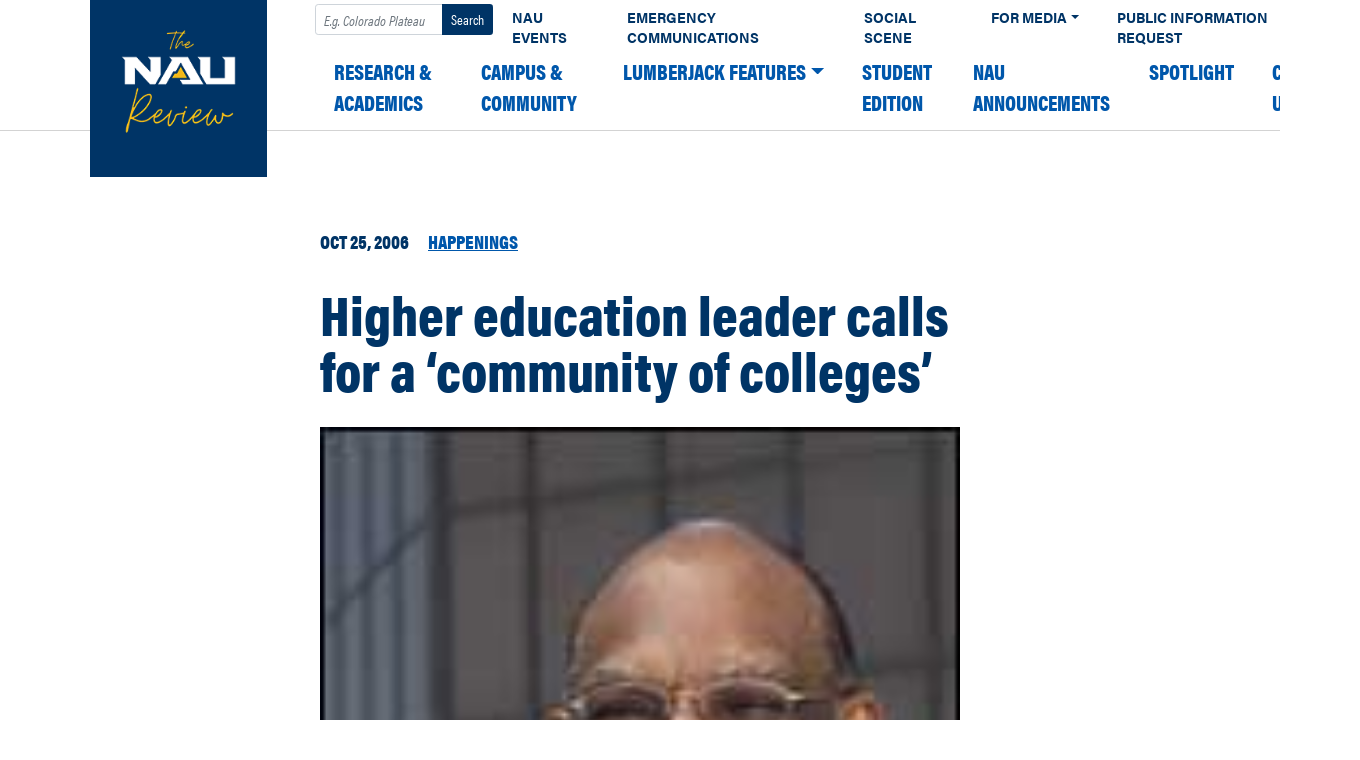

--- FILE ---
content_type: text/plain
request_url: https://sgtm.nau.edu/g/collect?v=2&tid=G-3Z09XZBPK5&gtm=45je61q1v874132564z876383453za20gzb76383453zd76383453&_p=1769601815496&gcd=13l3l3l3l1l1&npa=0&dma=0&ni=1&cid=1755947540.1769601818&ecid=661471246&ul=en-us%40posix&sr=1280x720&_fplc=0&ir=1&ur=US-OH&frm=0&pscdl=noapi&ec_mode=c&_eu=EAAAAGQ&sst.tft=1769601815496&sst.lpc=241625757&sst.navt=n&sst.ude=0&sst.sw_exp=1&_s=2&tag_exp=103116026~103200004~104527906~104528501~104684208~104684211~115938466~115938468~116185181~116185182~116682876~116988315~117041588~117223559~117223565&dl=https%3A%2F%2Fnews.nau.edu%2Fhigher-education-leader-calls-for-a-community-of-colleges%2F&sid=1769601817&sct=1&seg=0&dt=Higher%20education%20leader%20calls%20for%20a%20%E2%80%98community%20of%20colleges%E2%80%99%20%E2%80%93%20The%20NAU%20Review&_tu=BA&en=scroll&ep.x-fb-ck-fbp=fb.1.1769601819016.231207295160286643&ep.event_category=scrolling&ep.event_action=page%3A%20%2Fhigher-education-leader-calls-for-a-community-of-colleges%2F&ep.event_label=desktop%3A%2010%25&ep.c_hit_timestamp=2026-01-28T12%3A03%3A39.513%2B00%3A00&_et=1661&ep.user_data._tag_mode=MANUAL&tfd=4684&richsstsse
body_size: 379
content:
event: message
data: {"send_pixel":["https://analytics.google.com/g/s/collect?dma=0&npa=0&gcd=13l3l3l3l1l1&gtm=45j91e61q1v874132564z876383453z9899113582za20gzb76383453zd76383453&tag_exp=103116026~103200004~104527906~104528501~104684208~104684211~115938466~115938468~116185181~116185182~116682876~116988315~117041588~117223559~117223565&_is_sw=0&_tu=BA&_gsid=3Z09XZBPK5Iypyfwd-bxD-50SDO_11vA"],"options":{}}

event: message
data: {"response":{"status_code":200,"body":""}}

